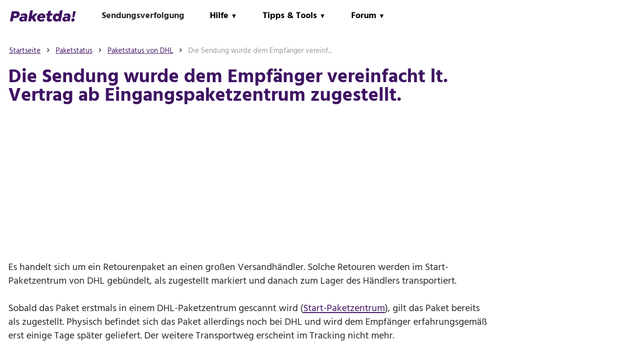

--- FILE ---
content_type: text/html
request_url: https://www.paketda.de/status-vereinfacht-vertrag-eingangspaketzentrum.html
body_size: 5725
content:
<!doctype html>
<html lang="de">
<head>
	<meta name="viewport" content="width=device-width, initial-scale=1, maximum-scale=1">
  <meta http-equiv="Content-Type" content="text/html; charset=UTF-8" >
  <meta name="google-site-verification" content="BcO6UoYwpjCEPzqbUIVpxFwf6JTzg130G9-aXX8DOBI" />
  <meta name="msvalidate.01" content="93DD6B1196E7266D881060ABD7EF4E8E" />
  <meta name="norton-safeweb-site-verification" content="vn3wtnrehqnmo4cph3tg009pzmla3uzoetr5aabhjuoafuv5xoliz65syc1fy4rkuq1pq3w0mfpdoarai5rcxjiy-7xb1mjhapikttma30ihne-83v2b9qnqwtd428do" />


<script>var uuSymplr,allCookiesSymplr=document.cookie.split(";").map((e=>e.split("="))).reduce(((e,[i,o])=>({...e,[i.trim()]:decodeURIComponent(o)})),{});function createCookieSymplr(e,i){var o=e;if(void 0===(uuSymplr=allCookiesSymplr.uniqueUser)){let e=(Date.now()+window.navigator.userAgent+websiteSymplr).toString();uuSymplr=sha256(e),document.cookie=`uniqueUser=${uuSymplr};path=/;SameSite=Strict; Secure`}if(o){var u=allCookiesSymplr.uniqueUserLi;void 0===u&&(u=sha256(i),document.cookie=`uniqueUserLi=${u};path=/;SameSite=Strict; Secure`),uuSymplr=u}else document.cookie="uniqueUserLi=; max-age=0"}</script>
<script defer src='https://cdns.symplr.de/paketda.de/paketda.js'></script> 
<title>Die Sendung wurde dem Empfänger vereinfacht lt. Vertrag ab Eingangspaketzentrum zugestellt.</title><meta property="og:title" content="Die Sendung wurde dem Empfänger vereinfacht lt. Vertrag ab Eingangspaketzentrum zugestellt." /><meta name="description" content="Es handelt sich um ein Retourenpaket an einen großen Versandhändler. Solche Retouren werden im Start-Paketzentrum von DHL gebündelt, als zugestellt markiert und danach zum Lager des Händlers transportiert."><meta property="og:description" content="Es handelt sich um ein Retourenpaket an einen großen Versandhändler. Solche Retouren werden im Start-Paketzentrum von DHL gebündelt, als zugestellt markiert und danach zum Lager des Händlers transportiert."><meta property="og:image" content="https://www.paketda.de/img/metaog-vorschau.jpg" ><meta name="robots" content="max-image-preview:large" >
        <meta name="revisit-after" content="2 Days">  <meta property="og:locale" content="de_DE" />
  <meta property="og:site_name" content="Paketda" />
	<link rel="shortcut icon" href="https://static.paketda.de/img/favicon.ico">
	<link rel="apple-touch-icon" sizes="120x120" href="https://static.paketda.de/img/apple-touch-icon-120x120.png">
  <link rel="apple-touch-icon" sizes="180x180" href="https://static.paketda.de/img/apple-touch-icon-180x180.png">
  <link rel="icon" sizes="144x144"  href="https://static.paketda.de/img/icon-144x144.png" />
  <link rel="icon" sizes="114x114"  href="https://static.paketda.de/img/icon-114x114.png" />
	<link rel="icon" type="image/png" sizes="32x32" href="https://static.paketda.de/img/favicon-32x32.png">
<link rel="icon" type="image/png" sizes="16x16" href="https://static.paketda.de/img/favicon-16x16.png">

<link rel="alternate" type="application/rss+xml" href="/news-rss.xml">
<link rel="stylesheet" href="https://static.paketda.de/css/pure-min.css">
<link rel="stylesheet" href="https://static.paketda.de/css/grids-responsive-min.css">
<link rel="stylesheet" href="/css/2024main.css?v=4">
<link rel="stylesheet" href="/css/2024add.css?v=7">


</head>

<body>
<div class="centered-container">


<script src="detect-ab.js" async></script>
<script>
window.addEventListener('load', function () {
    DetectAb(function (result) {
       
       if (result) {
    const notice = document.createElement('div');
    notice.innerHTML = `
        <div style="position: fixed; top: 0; left: 0; right: 0; padding: 15px; background: #f8d7da; color: #721c24; font-family: sans-serif; z-index: 9999; text-align: center;">
              Bitte deaktivieren Sie den Adblocker - vielen Dank.
        </div>`;
    document.body.appendChild(notice);
}

    });
});
</script>
<div class="topnav" id="myTopnav">
    <a style="padding-left:19px;" href="https://www.paketda.de" ><img width="137" height="27" src="/img/logo-paketda.svg" ></a>

  <a href="/paketverfolgung.php"  >Sendungsverfolgung</a>
  <div class="dropdown">
    <div class="dropbtn">Hilfe  <span style="font-size:0.7em;">&#9660;</a>    
    </div>
    <div class="dropdown-content">
      <a href="/kontakt/">Hotlines</a>
      <a href="/hilfe/">H&auml;ufige Probleme</a>
      <a href="/verlust/">Paket verloren</a>
      <a href="/schaden/">Paket besch&auml;digt</a>
      <a href="/paketanalyse.php">Paketanalyse</a>
    </div>
  </div> 
  <div class="dropdown">
    <div class="dropbtn">Tipps & Tools <span style="font-size:0.7em;">&#9660;</a>    
    </div>
    <div class="dropdown-content">
     <a href="/paket-preis-rechner.php">Portovergleich</a>
      <a href="/ausland/">Ausland & Zoll</a>
      <a href="/empfangen/">Pakete empfangen</a>
      <a href="/verschicken/">Pakete versenden</a>
    </div>
  </div> 
  <div class="dropdown">
    <div class="dropbtn"  >Forum  <span style="font-size:0.7em;">&#9660;</a>    
    </div>
    <div class="dropdown-content">
      <a href="/fragen-antworten.php">Forum f&uuml;r Paketprobleme</a>
      <a href="/login.php">Paketda-Login</a>    </div>
  </div> 
  <a href="javascript:void(0);" style="font-size:1.4em;text-decoration-thickness: 4px;text-decoration-color: #9AB133; text-decoration-line: underline; text-underline-offset: 6px;" class="icon" onclick="myFunction()">Men&uuml;</a>
</div>


<script>
function myFunction() {
  var x = document.getElementById("myTopnav");
  if (x.className === "topnav") {
    x.className += " responsive";
  } else {
    x.className = "topnav";
  }
}
</script><div class="l-content"> 
       <div class="information pure-g"><div class="pure-u-1 pure-u-md-19-24"> 
       <div class="l-box"><div id="paketda.de_bb_1"></div><div class="container">
      <ol itemscope itemtype="http://schema.org/BreadcrumbList" class="bc-ul">
       <li itemprop="itemListElement" itemscope itemtype="http://schema.org/ListItem">
        <a itemprop="item" href="http://www.paketda.de/"><span itemprop="name">Startseite</span></a>
        <meta itemprop="position" content="1" />
       </li>
       <li itemprop="itemListElement" itemscope itemtype="http://schema.org/ListItem">
        <a itemprop="item" href="/paketstatus-alle.html" ><span itemprop="name">Paketstatus</span></a>
        <meta itemprop="position" content="2" />
      </li>
      <li itemprop="itemListElement" itemscope itemtype="http://schema.org/ListItem">
        <a itemprop="item" href="/paketstatus-dhl.html" ><span itemprop="name">Paketstatus von DHL</span></a>
        <meta itemprop="position" content="3" />
      </li>
       <li itemprop="itemListElement" itemscope itemtype="http://schema.org/ListItem">
        <a itemprop="item" href="/status-vereinfacht-vertrag-eingangspaketzentrum.html" class="current"><span itemprop="name">Die Sendung wurde dem Empfänger vereinf...</span></a>
        <meta itemprop="position" content="4" />
      </li></ol>
  </div><h1>Die Sendung wurde dem Empfänger vereinfacht lt. Vertrag ab Eingangspaketzentrum zugestellt.</h1><div id="paketda.de_leaderboard_1"></div><div class="pure-g" >
<div class="pure-u-1 pure-u-md-24-24" ><p>Es handelt sich um ein Retourenpaket an einen großen Versandhändler. Solche Retouren werden im Start-Paketzentrum von DHL gebündelt, als zugestellt markiert und danach zum Lager des Händlers transportiert.<br><br>Sobald das Paket erstmals in einem DHL-Paketzentrum gescannt wird (<a href="/status-sendung-start-paketzentrum-bearbeitet.html">Start-Paketzentrum</a>), gilt das Paket bereits als zugestellt. Physisch befindet sich das Paket allerdings noch bei DHL und wird dem Empfänger erfahrungsgemäß erst einige Tage später geliefert. Der weitere Transportweg erscheint im Tracking nicht mehr.<br><br>Lesen Sie ergänzend bitte unsere Erklärungen zum verwandten Paketstatus <a href="/status-dhl-vereinfachte-firmenzustellung.html">Die Sendung wurde dem Empfänger per vereinfachter Firmenzustellung ab Paketzentrum zugestellt.</a></p></div></div><br><p>Und auf Englisch lautet dieser Paketstatus:<br/><strong>&raquo;The shipment has been delivered from the delivery depot to the recipient by simplified company delivery&laquo;</strong></p><br/><div class="pure-u-1" style="margin-top:0.5em;"><span style="font-size:80%;"><center>Anzeige</center></span><div id="paketda.de_netboard_1"></div></div><br><br/>
                      <h3>Fragen von Kunden zu diesem Paketstatus</h3>
                      <table class="pure-table"><thead><tr><th>Mein Koffer ist nun schon 1 Woche unterwegs und meine Anrufe bei DHL haben bis jetzt keine Erfolge gezeigt.  Von ihnen möchte ich noch heut eine Antwort per E -Mail erhalten. | Anonym am 14.03.2017 </th></tr></thead><tbody><tr><td>&bull; Paketda-Redaktion antwortet: Vorab der Hinweis, dass Paketda nur ein Verbraucherportal ist und nicht der DHL-Kundenservice. Wir können deshalb keine verbindliche Auskunft geben.<br />
<br />
Im Tracking unter www.dhl.de ist zu erkennen, dass der Koffer zugestellt wurde. Und zwar an einen DHL-Großkunden (i.d.R. Versandhändler). Denn dieser Sendungsstatus kommt nur bei sehr großen Großkunden vor: &#34;Die Sendung wurde dem Empfänger vereinfacht lt. Vertrag ab Eingangspaketzentrum zugestellt&#34; <br />
<br />
Dass die DHL-Hotline Ihnen offenbar nicht die Wahrheit erzählt, ist höchster Grund zur Sorge. Der Koffer befindet sich nämlich überhaupt nicht mehr bei DHL. Er wurde wie gesagt irgendwo zugestellt. Beharren Sie an der DHL-Hotline darauf, dass man Ihnen den Namen des Unternehmens nennt, an das der Koffer geliefert wurde.<br />
<br />
DHL hat den Koffer offenbar falsch zugestellt. Denn Sie wollten ihn bestimmt nicht an einen Versandhändler schicken sondern z.B. an den Urlaubsort oder zurück nach Hause.<br />
<br />
Mit Pech bleibt der Koffer für immer verloren. Dann kommt viel Papierkram auf Sie zu, weil DHL den Wert des Koffers und des Inhalts wissen will, um Schadenersatz zu bezahlen. Weil man für Kleidung etc. naturgemäß nicht alle Belege aufbewahrt, könnte der Wertnachweis schwierig werden.<br />
<br />
Wenn DHL Schwierigkeiten macht, wenden Sie sich z.B. an die lokale Presse, die BILD-Zeitung oder eine Verbraucherzentrale, um Unterstützung zu erhalten.<br />
<br />
Der erste Schritt wäre, bei DHL eine offizielle Nachforschung zu beauftragen. Das geht online mit diesem Formular:  http://bit.ly/1Jvi0vD<br />
<br />
Sie können auch weiterhin mit DHL telefonieren, aber verlassen Sie sich niemals auf telefonische Zusagen. Der Nachforschungsauftrag ist nach unserer Meinung unbedingt notwendig, damit Sie wenigstens Schadenersatz bekommen.<br/></td></tr></tbody></table><br/><table class="pure-table"><thead><tr><th>Wo ist mein Paket? Es wurde privat in Bad Orb aufgegeben,um nach Cottbus zu schicken.. gelandet ist es am Donnerstag in Radefeld, wie kann das sein? Radefeld ist für Cottbus nicht zuständig sondern Ottendorf- Okrilla, es gab weder noch andere Strichcodes auf dem Paket oder sonst irgendwas, wie kann es da zu Verwechslungen kommen | Anonym am 15.12.2018 </th></tr></thead><tbody><tr><td>&bull; Paketda-Redaktion ^sp antwortet: Lesen Sie mal folgenden Bericht, der auf Ihr Paket zutreffen könnte: https://www.logistik-watchblog.de/unternehmen/858-kurios-vermisstes-paket-einfach-mal-bei-amazon-nachfragen.html<br />
<br />
Normalerweise werden Pakete nach wenigen Tagen an DHL zurückgegeben, wenn sie bei einem falschen Firmenkunden gelandet sind (z.B. Amazon). Aktuell befindet sich das Paket nicht mehr bei DHL, deshalb kann Ihnen der DHL-Kundenservice wahrscheinlich nicht helfen. Man muss warten und hoffen, dass der falsche Empfänger das Paket an DHL zurückgibt.<br />
<br />
Wenn das bis Dienstagabend nicht geschieht, beauftragen Sie bitte eine Nachforschung unter www.dhl.de/nachforschung<br />
<br />
Wenn DHL auf die Nachforschung mitteilt, dass das Paket korrekt an Amazon (oder sonstwen) zugestellt worden sei, legen Sie dagegen schriftlich Widerspruch ein (per Einschreiben) und verlangen die Auszahlung von Schadenersatz binnen 2-3 Wochen. Anschrift: DHL Paket GmbH, Kundenservice, 22795 Hamburg<br/><br/>&bull; Paketda-Roboter antwortet: <a href='https://www.paketda.de/track-carrierdirect.php?id=00340434220249459579&carrier=dhl' target='_blank'>DHL</a> &ndash; <br/><br/>Das Paket wurde dem Empf&auml;nger per vereinfachter Firmenzustellung &uuml;bergeben. Das kommt nur bei Gro&szlig;kunden von DHL vor wie z.B. Amazon oder Zalando. Manchmal werden auch private Pakete irrt&uuml;mlich an einen Gro&szlig;kunden ausgeh&auml;ndigt. Lesen Sie unseren ausf&uuml;hrlichen <a href='https://www.paketda.de/status-dhl-vereinfachte-firmenzustellung.html'>Ratgeber zur vereinfachten Firmenzustellung</a>.<br/></td></tr></tbody></table><br/>
                  <br/><div id="hilfe" style="margin-top:1em;font-size:1.1em;border:1px solid grey;border-radius:8px;padding:1em;">
<h4>Hilfe</h4><div style="clear:left;margin-bottom:1em;">
           <div style="float:left;padding:1em;"><img src="/img/icons/contact-chatbot.jpg" style="max-height:42px;border:1px solid grey;border-radius:50%;"></div>
            <div style="padding:1em;">Haben Sie eine Frage?<br><a href="/fragen-antworten.php">Wir helfen Ihnen im Paketda-Forum</a></div>
           </div><div style="clear:left;margin-bottom:1em;">
           <div style="float:left;padding:1em;"><img src="/img/icons/contact-phone.jpg" style="max-height:42px;border:1px solid grey;border-radius:50%;"></div>
            <div style="padding:1em;">Rufen Sie DHL an:<br><a href="/kontakt/dhl.html">Kontaktdaten von DHL hier</a></div>
      </div><div style="clear:left;margin-bottom:1em;">
           <div style="float:left;padding:1em;"><img src="/img/icons/paketanalyse.jpg" style="max-height:42px;border:1px solid grey;border-radius:50%;"></div>
            <div style="padding:1em;">Probieren Sie unsere <br><a href="/paketanalyse.php" >automatische Paketanalyse</a></div>
      </div></div></div>
     </div><div class="pure-u-1 pure-u-md-5-24">
      <div class="l-box"><div id="paketda.de_skyscraper_1"></div></div></div></div> <!-- end information -->
      </div> <!-- end l-content --><br><br>

<div class="pg-footer" style="background-color: #301646;    color: #fff;    border-top-left-radius: 8px;    border-top-right-radius: 8px;" >
    <footer class="footer">
 
      <div class="footer-content">
        <div class="footer-content-column">
          <div class="footer-logo">
            <a class="footer-logo-link" href="/">
              <img src="/img/logo-paketda-weiss.svg">
            </a>
          </div>
          <div class="footer-menu">
            <h2 class="footer-menu-name"> Rechtliches</h2>
            <ul id="menu-get-started" class="footer-menu-list">
              <li class="menu-item menu-item-type-post_type menu-item-object-product">
                <a href="/datenschutz.php">Datenschutz & Cookies</a>
              </li>
              <li class="menu-item menu-item-type-post_type menu-item-object-product">
                <a href="/impressum.php">Impressum</a>
              </li>
  
            </ul>
          </div>
          
          <div class="footer-menu">
            <h2 class="footer-menu-name"><a href="/shop/" style="color:#fffff2;">Paketda-Shop</a></h2>
            <ul id="menu-legal" class="footer-menu-list">
              <li class="menu-item menu-item-type-post_type menu-item-object-page menu-item-privacy-policy menu-item-170434">
                <a rel="me"  href="/agb.php">AGB</a>
              </li>
              <li class="menu-item menu-item-type-post_type menu-item-object-page">
                <a rel="me"  href="/widerruf.php">Widerrufsrecht</a>
              </li>
              <li class="menu-item menu-item-type-post_type menu-item-object-page">
                <a rel="me"  href="/versand.php">Versand & Zahlung</a>
              </li>
            </ul>
          </div>
        </div>
        <div class="footer-content-column">
          <div class="footer-menu">
            <h2 class="footer-menu-name"> Infos</h2>
            <ul id="menu-company" class="footer-menu-list">
              <li class="menu-item menu-item-type-post_type menu-item-object-page">
                <a href="/paketdepot-alle.html">Paketzentren</a>
              </li>
              <li class="menu-item menu-item-type-taxonomy menu-item-object-category">
                <a href="/paketstatus-alle.html">Paketstatus</a>
              </li>
              <li class="menu-item menu-item-type-post_type menu-item-object-page">
                <a href="/news.php">Branchennews</a>
              </li>
            </ul>
            
            <form class="pure-form" action="https://www.paketda.de/suche.php" id="cse-search-box">
             <fieldset>
              <input name="cx" value="partner-pub-6637642313118842:9204438267" type="hidden">
              <input name="cof" value="FORID:10" type="hidden">
              <input name="ie" value="UTF-8" type="hidden">
              <div style="margin-left:auto;margin-right:auto;">
              <input name="suche" style="width:9em;display:inline;"   type="text"> &nbsp; 
              <input name="sa" value="Suchen" style="background-color:#733ca1;border-radius:5px;color:white;display:inline;"  class="button-choose pure-button" type="submit">
              </div>
               </fieldset>
            </form>
          </div>
          
        </div>
        <div class="footer-content-column">
          <div class="footer-menu">
            <h2 class="footer-menu-name"> Beliebt</h2>
            <ul id="menu-quick-links" class="footer-menu-list">
              <li class="menu-item menu-item-type-custom menu-item-object-custom">
                <a href="/paketanalyse.php">Paketanalyse</a>
              </li>
              <li class="menu-item menu-item-type-custom menu-item-object-custom">
                 <a href="/hilfe/">Erste Hilfe bei Problemen</a>
              </li>
              <li class="menu-item menu-item-type-post_type menu-item-object-page">
                <a href="/zoll/zollinhaltserklaerung.html">Zollinhaltserkl&auml;rung</a>
              </li>
              <li class="menu-item menu-item-type-post_type menu-item-object-page">
                <a href="/ausland/">Auslandspakete</a>
              </li>
              <li class="menu-item menu-item-type-post_type_archive menu-item-object-customer">
                <a href="/frankieren/">Porto 2026</a>
              </li>
              <li class="menu-item menu-item-type-post_type_archive menu-item-object-customer">
                <a href="/packstation/">Packstation Hilfe</a>
              </li>
              
             
            </ul>
          </div>
        </div>
        <div class="footer-content-column">

           <div class="footer-menu">
            <h2 class="footer-menu-name">KONTAKT</h2>
            <ul id="menu-quick-links" class="footer-menu-list">
              <li class="menu-item menu-item-type-custom menu-item-object-custom">
                <a target="_blank" rel="noopener noreferrer" href="/impressum.php">Kontakt zu Paketda</a>
              </li>
              <li class="menu-item menu-item-type-custom menu-item-object-custom">
                <a target="_blank" rel="noopener noreferrer" href="/kontakt/">Paketdienst-Hotlines</a>
              </li>

            </ul>
          </div>
          
          <div class="footer-menu">
            <h2 class="footer-menu-name"> Social Media</h2>
            <ul id="menu-legal" class="footer-menu-list">
              <li class="menu-item menu-item-type-post_type menu-item-object-page menu-item-privacy-policy menu-item-170434">
                <a rel="me" target="_blank"  href="https://www.instagram.com/paketda/">Instagram</a>
              </li>
              <li class="menu-item menu-item-type-post_type menu-item-object-page">
                <a rel="me" target="_blank" href="https://www.youtube.com/channel/UCSf1eaR2UAofWzghcgO5PaA">YouTube</a>
              </li>

            </ul>
          </div>
          
        </div>
       
      </div>
     
    </footer>
  </div>




</div>
</div>

</div>
            
</body>
</html>

--- FILE ---
content_type: text/css
request_url: https://www.paketda.de/css/2024main.css?v=4
body_size: 2862
content:
/* hind-madurai-regular - latin */
@font-face {
  font-family: 'Hind Madurai';
  font-display: auto;
  font-style: normal;
  font-weight: 400;
  src: url('/css/fonts/hind-madurai-v3-latin-regular.eot'); /* IE9 Compat Modes */
  src: local('Hind Madurai Regular'), local('HindMadurai-Regular'),
       url('/css/fonts/hind-madurai-v3-latin-regular.eot?#iefix') format('embedded-opentype'), /* IE6-IE8 */
       url('/css/fonts/hind-madurai-v3-latin-regular.woff2') format('woff2'), /* Super Modern Browsers */
       url('/css/fonts/hind-madurai-v3-latin-regular.woff') format('woff'), /* Modern Browsers */
       url('/css/fonts/hind-madurai-v3-latin-regular.ttf') format('truetype'), /* Safari, Android, iOS */
       url('/css/fonts/hind-madurai-v3-latin-regular.svg#HindMadurai') format('svg'); /* Legacy iOS */
}
/* hind-madurai-700 - latin */
@font-face {
  font-family: 'Hind Madurai';
  font-display: auto;
  font-style: normal;
  font-weight: 700;
  src: url('/css/fonts/hind-madurai-v3-latin-700.eot');
  src: local('Hind Madurai Bold'), local('HindMadurai-Bold'),
       url('/css/fonts/hind-madurai-v3-latin-700.eot?#iefix') format('embedded-opentype'),
       url('/css/fonts/hind-madurai-v3-latin-700.woff2') format('woff2'),
       url('/css/fonts/hind-madurai-v3-latin-700.woff') format('woff'),
       url('/css/fonts/hind-madurai-v3-latin-700.ttf') format('truetype'),
       url('/css/fonts/hind-madurai-v3-latin-700.svg#HindMadurai') format('svg');
}

h1{font-weight:normal}html,body,div,span,object,iframe,h1,h2,h3,h4,h5,h6,p,blockquote,pre,abbr,address,cite,code,del,dfn,em,img,ins,kbd,q,samp,small,strong,sub,sup,var,b,i,dl,dt,dd,ol,ul,li,fieldset,form,label,legend,table,caption,tbody,tfoot,thead,tr,th,td,content,aside,canvas,details,figcaption,figure,footer,header,hgroup,menu,nav,section,summary,time,mark,audio,video{margin:0;border:0;outline:0;padding:0;font-size:100%;vertical-align:baseline;background:transparent;font-family:'Hind Madurai',sans-serif;}content,details,figcaption,figure,footer,header,hgroup,menu,nav,section{display:block}nav ul{list-style:none}blockquote,q{quotes:none}blockquote:before,blockquote:after,q:before,q:after{content:'';content:none}ins{color:#000;text-decoration:none}mark{color:#000;font-style:italic;font-weight:bold}del{text-decoration:line-through}abbr[title],dfn[title]{border-bottom:1px dotted;cursor:help}table{border-collapse:collapse;border-spacing:0}hr{display:block;height:1px;border:0;border-top:1px solid #ccc;margin:1em 0;padding:0}input,select{vertical-align:middle}body{font:12px/1.231 sans-serif;*font-size:small}select,input,textarea,button{font:70% sans-serif;font-family:'Hind Madurai',sans-serif;}pre,code,kbd,samp{font-family:monospace,sans-serif}body,select,input,textarea{color:#444}h1,h2,h3,h4,h5,h6{font-weight:bold;color:#3F1463}html{overflow-y:scroll}a{margin:0;padding:0;font-size:100%;vertical-align:baseline;background:transparent;color:#3F1463}a:hover,a:active{outline:0}a:hover{text-decoration:none}ul,ol{margin-left:1.8em;}ol{list-style-type:decimal}strong,th{font-weight:bold}td,td img{vertical-align:top}sub{vertical-align:sub;font-size:smaller}sup{vertical-align:super;font-size:smaller}pre{padding:15px;white-space:pre;white-space:pre-wrap;white-space:pre-line;word-wrap:break-word}textarea{overflow:auto}.ie6 legend,.ie7 legend{margin-left:-7px}label,input[type=button],input[type=submit],button{cursor:pointer}button,input,select,textarea{margin:0}input:invalid,textarea:invalid{border-radius:1px;-moz-box-shadow:0 0 5px red;-webkit-box-shadow:0 0 5px red;box-shadow:0 0 5px red}.no-boxshadow input:invalid,.no-boxshadow textarea:invalid{background-color:#f0dddd}::-moz-selection{background:#8f98ac;color:#fff;text-shadow:none}::selection{background:#8f98ac;color:#fff;text-shadow:none}a:link{-webkit-tap-highlight-color:#ff5e99}button{width:auto;overflow:visible}.ie7 img{-ms-interpolation-mode:bicubic}.ir{display:block;text-indent:-999em;overflow:hidden;background-repeat:no-repeat;text-align:left;direction:ltr}.hidden{display:none;visibility:hidden}.visuallyhidden{position:absolute !important;clip:rect(1px 1px 1px 1px);clip:rect(1px,1px,1px,1px)}.invisible{visibility:hidden}.clearfix:before,.clearfix:after{content:"\0020";display:block;height:0;visibility:hidden}.clearfix:after{clear:both}.clearfix{zoom:1}body{font-family:Helvetica,Helvetica Neue,Arial,sans-serif}.wrapper{margin:auto;width:960px}#header-container{margin-top:0;height:90px;border-bottom:5px solid #3F1463;margin-bottom:50px}h1{font-size:2em;}h1,h2,h3,h4{margin:6px 0;}h2,h3{font-weight:normal}h2{font-size:1.7em;}h3{font-size:1.5em}h4{font-size:1.4em;background-repeat:no-repeat}
@media print{*{background:transparent !important;color:#444 !important;text-shadow:none !important}a,a:visited{color:#444 !important;text-decoration:underline}a:after{content:" (" attr(href) ")"}abbr:after{content:" (" attr(title) ")"}.ir a:after{content:""}thead{display:table-header-group}tr,img{page-break-inside:avoid}@page{margin:.5cm}p,h2,h3{orphans:3;widows:3}h2,h3{page-break-after:avoid}}.box{position:relative;padding:10px 20px;background:#f8f8f8;-moz-border-radius:10px;-webkit-border-radius:10px;border-radius:10px;width:600px;border:1px solid #e8e8e8;margin-bottom:20px}.boxbutton{margin:0;padding:0;position:absolute;right:12px;bottom:-12px;list-style:none}.boxbutton li,.boxbutton a{float:left;height:36px;line-height:36px;position:relative;font-size:16px;font-weight:bold}.boxbutton a{width:60px;margin-left:20px;padding:0 10px 0 12px;background:#5f98a9;color:#000;text-decoration:none;-moz-border-radius-bottomleft:4px;-webkit-border-bottom-left-radius:4px;border-bottom-left-radius:4px;-moz-border-radius-topleft:4px;-webkit-border-top-left-radius:4px;border-top-left-radius:4px}.boxbutton a:before{content:"";float:right;position:absolute;top:0;left:82px;width:24px;height:0;border-color:transparent transparent transparent #5f98a9;border-style:solid;border-width:18px 0 18px 26px}.boxbutton a:after{content:"";position:absolute;top:10px;left:82px;float:right;width:4px;height:4px}.boxbutton a:hover{background:#555}.boxbutton a:hover:before{border-color:transparent transparent transparent #555}.errorbox,.successbox,.warningbox,.infobox{padding:15px 15px;padding-right:75px;margin:15px 0;font-size:14px;border-radius:8px;-moz-border-radius:8px;-webkit-border-radius:8px}.errorbox ul,.successbox ul,.warningbox ul,.infobox ul{margin:5px 20px}.warningbox{color:#740;border:1px solid #fc0;background:#ffa url('/img/icons/box-warning.png') no-repeat 97% 50%}.successbox{border:1px solid #58b75a;background:#d6ffd7 url('/img/icons/box-success.png') no-repeat 97% 50%}.errorbox{color:#b44;border:1px solid #faa;line-height:1.5em;background:#fee url('/img/icons/box-error.png') no-repeat 97% 50%}.infobox{color:#4e4e4e;border:1px solid #e2e2e2;background:#f7f7f7 url('/img/icons/box-info.png') no-repeat 97% 50%}

body {
font-size:1.05em;
font-family:'Hind Madurai',sans-serif;
line-height:1.5em;
font-weight:400;
color:#272A2A
}


@media screen and (max-width: 800px) {
    #mobileinvisible {
        display: none;
    }
}


@font-face {
 font-family: 'Goldplay';
  
  src: url('/fonts/Goldplay-SemiBold.eot');
  src: url('/fonts/Goldplay-SemiBold.woff2') format('woff2'), 
    url('/fonts/Goldplay-SemiBold.woff') format('woff'),
    url('/fonts/Goldplay-SemiBold.ttf') format('truetype');
}


@font-face {
 font-family: 'Goldplay';
 font-weight: bold;
  
  src: url('/fonts/Goldplay-Bold.eot');
  src: url('/fonts/Goldplay-Bold.woff2') format('woff2'), 
    url('/fonts/Goldplay-Bold.woff') format('woff'),
    url('/fonts/Goldplay-Bold.ttf') format('truetype');
}

@font-face {
 font-family: 'Goldplay';
 font-weight: bold;
 font-style: italic;
  
  src: url('/fonts/Goldplay-BoldIt.eot');
  src: url('/fonts/Goldplay-BoldIt.woff2') format('woff2'), 
    url('/fonts/Goldplay-BoldIt.woff') format('woff'),
    url('/fonts/Goldplay-BoldIt.ttf') format('truetype');
}




.topnav {
  overflow: hidden;
  color:black;
  font-family:'Hind Madurai',sans-serif;
  font-weight:bold;
}

.topnav a {
  font-size:1.1em;
  float: left;
  display: block;
  text-align: center;
  padding: 19px 26px;
  text-decoration: none;
}

.topnav .icon {
  display: none;
}

.dropdown {
  font-family:'Hind Madurai',sans-serif;
  font-size:1.1em;
  float: left;
  overflow: hidden;
}

.dropdown .dropbtn {  
  border: none;
  outline: none;
  color: black;
  padding: 19px 26px;
  background-color: inherit;
  font-family: inherit;
  margin: 0;
}

.dropdown-content {
  font-family:'Hind Madurai',sans-serif;
  font-size:0.8em;
  display: none;
  position: absolute;
  background-color: #f9f9f9;
  min-width: 160px;
  box-shadow: 0px 8px 16px 0px rgba(0,0,0,0.2);
  z-index: 1;
}

.dropdown-content a {
  font-family:'Hind Madurai',sans-serif;
  font-size:1.1em;
  float: none;
  color: black;
  padding: 12px 16px;
  text-decoration: none;
  display: block;
  text-align: left;
}

.topnav a:hover, .dropdown:hover .dropbtn {

  color:black;
  text-decoration-thickness: 4px;
  text-decoration-color: #9AB133;
   text-decoration-line: underline;
    text-underline-offset: 6px;
}

.dropdown-content a:hover {
  background-color: #ddd;
  color: black;
}

.dropdown:hover .dropdown-content {
  display: block;
}

@media screen and (max-width: 600px) {
  .topnav a:not(:first-child), .dropdown .dropbtn {
    display: none;
  }
  .topnav a.icon {
    float: right;
    display: block;
  }
}

@media screen and (max-width: 600px) {
  .topnav.responsive {position: relative;}
  .topnav.responsive .icon {
    position: absolute;
    right: 0;
    top: 0;
  }
  .topnav.responsive a {
    float: none;
    display: block;
    text-align: left;
  }
  .topnav.responsive .dropdown {float: none;}
  .topnav.responsive .dropdown-content {position: relative;}
  .topnav.responsive .dropdown .dropbtn {
    display: block;
    width: 100%;
    text-align: left;
  }
}

.l-box {
padding:1em;
}

.l-content {
clear:both;
}

p {
font-family:'Hind Madurai',sans-serif;
font-size:1.2em;
line-height:1.4em;
font-weight:400;
color:#272A2A;
margin:1em 0;
}

@media only screen and (max-width: 700px) {

  p {
  font-family:'Hind Madurai',sans-serif;
  font-size:1.1em;
  line-height:1.3em;
  font-weight:400;
  color:#272A2A;
  margin:1em 0;
  }
}


a {
color:#272A2A
}

p>a {
color:#3F1463
}

li>a {
color:#3F1463
}

h1 {
font-family: 'Hind Madurai',sans-serif;
font-weight: bold;
font-size:2.3em;
margin-bottom:1em;
line-height:1em;
color:#3F1463;
}

h2 {
font-family: 'Hind Madurai',sans-serif;
font-weight: bold;
font-size:2em;
color:#272A2A;
margin-bottom:1em;
line-height:1em
}

h3 {
font-family: 'Hind Madurai',sans-serif;
font-weight: bold;
font-size:1.8em;
color:#272A2A;
margin-bottom:1em;
line-height:1em
}

h4 {
font-family: 'Hind Madurai',sans-serif;
font-weight: bold;
font-size:1.5em;
color:#272A2A;
margin-bottom:1em;
line-height:1em
}

ul,ol,li {
font-size:1.05em;
margin-bottom:1em;
}

ol li {
  margin-bottom:0.5em;
}

pre,blockquote{
border-left:0.4em solid grey; 
padding-left:1em;
}

.centered-container {
margin:0 auto;
max-width:1500px;
}

.container {
height:2em;
font-family:"Hind Madurai",sans-serif;
}

select,input,textarea,button,label {
font-size:1em;
font-family:"Hind Madurai",sans-serif;
}

ol.bc-ul {
width:100%;
list-style:none;
margin-left:0;
font-size: 85%;
float: left;
}

ol.bc-ul li {
float:left;
padding:0 2px
}

ol.bc-ul li:after {
content:"\203A";
font-size:1.5em;
padding:8px
}

ol.bc-ul li:last-child:after {
content:"";
padding:0
}

ol.bc-ul li a.current {
color:#999;
pointer-events:none;
cursor:default;
text-decoration:none
}

ol.bc-ul li a.current:hover {
text-decoration:none
}



.h{z-index:3;margin-left:1em;margin-top:1.25em;float:left;margin-right:7%;}

@media screen and (max-width: 440px ) {
h1 { font-size:1.8em; }
h2 { font-size:1.8em; }
p { font-size:1.1em; line-height:1.3em; }







--- FILE ---
content_type: application/javascript
request_url: https://www.paketda.de/detect-ab.js
body_size: 131
content:
var DetectAb = function (callback, extended) {
    const bait = document.createElement('div');
    bait.innerHTML = '&nbsp;';
    bait.className = 'ad-wrapper ad-box';
    bait.setAttribute('aria-hidden', 'true');
    bait.style.position = 'fixed';
    bait.style.top = '200%';
    document.body.appendChild(bait);
    window.setTimeout(() => {
        if (!!bait && (bait.offsetHeight === 0 || window.getComputedStyle(bait)?.display === 'none')) {
            callback(true, 1);
        } else {
            if (extended) {
                fetch('https://www3.doubleclick.net', {
                    method: 'HEAD',
                    mode: 'no-cors',
                    cache: 'no-store',
                }).catch(() => {
                }).then((r) => {
                    r ? callback(false, 0) : callback(true, 2);
                });
            } else {
                callback(false, 0)
            }
        }
        bait.remove();
    }, 200);
}

--- FILE ---
content_type: image/svg+xml
request_url: https://www.paketda.de/img/logo-paketda.svg
body_size: 4803
content:
<svg version="1.0" xmlns="http://www.w3.org/2000/svg"  height="20.000000pt" viewBox="0 0 1112.000000 216.000000" preserveAspectRatio="xMidYMid meet"  >
 <g transform="translate(0.000000,216.000000) scale(0.100000,-0.100000)"
fill="#3F1463" stroke="none">
<path d="M3720 2010 c-267 -49 -271 -53 -300 -224 -15 -90 -95 -530 -125 -691
-62 -332 -138 -771 -142 -821 -5 -57 -3 -62 22 -82 26 -20 39 -22 187 -22 186
0 209 7 238 73 10 23 23 74 29 113 27 178 34 196 91 250 29 27 57 49 62 49 5
0 49 -90 97 -200 48 -110 95 -213 106 -228 33 -52 57 -57 253 -57 166 0 181 2
206 21 33 26 34 61 3 120 -13 24 -65 125 -117 224 -51 99 -110 212 -131 251
-22 39 -39 77 -39 84 0 8 113 127 250 266 233 235 250 255 250 288 0 25 -6 38
-19 46 -12 6 -94 10 -196 10 -160 0 -180 -2 -218 -21 -43 -22 -94 -72 -331
-317 -76 -79 -140 -141 -143 -138 -6 6 5 79 61 386 93 517 98 545 87 582 -9
27 -19 39 -43 47 -17 6 -34 10 -37 10 -3 -1 -49 -9 -101 -19z"/>
<path d="M8581 1995 c-87 -15 -143 -30 -160 -42 -36 -27 -57 -75 -71 -158 -25
-151 -71 -399 -76 -404 -1 -2 -26 11 -53 28 -281 172 -698 57 -880 -243 -43
-71 -84 -175 -102 -256 -20 -93 -17 -289 5 -365 85 -284 340 -456 615 -416 89
13 196 56 260 105 43 32 47 32 56 -1 3 -16 16 -38 27 -51 20 -20 30 -22 143
-22 180 0 193 12 229 220 13 75 222 1240 247 1380 28 157 28 194 -3 230 -23
26 -64 25 -237 -5z m-483 -927 c51 -34 89 -98 103 -173 19 -101 -22 -226 -97
-297 -92 -86 -252 -91 -337 -10 -56 53 -72 97 -72 202 1 83 4 102 28 152 31
62 79 111 141 140 63 29 179 22 234 -14z"/>
<path d="M6675 1920 c-160 -31 -182 -39 -211 -71 -29 -33 -32 -44 -60 -208
-14 -79 -27 -148 -30 -152 -3 -5 -39 -9 -80 -9 -126 0 -160 -34 -184 -187 -12
-74 -12 -84 4 -108 23 -34 54 -45 132 -45 42 0 64 -4 64 -12 0 -6 -21 -126
-46 -267 -39 -220 -45 -270 -42 -361 3 -96 6 -112 36 -173 72 -147 250 -218
468 -187 166 23 325 97 340 157 8 30 -39 247 -58 270 -15 19 -64 13 -141 -17
-51 -20 -62 -22 -97 -11 -46 14 -70 50 -70 107 0 33 39 275 71 442 l10 52 135
0 c189 0 230 22 254 133 25 116 25 140 -5 175 l-27 32 -142 0 c-79 0 -145 2
-148 5 -2 3 8 73 23 157 35 189 37 250 9 278 -11 11 -24 20 -29 20 -5 0 -15 2
-23 4 -7 2 -76 -9 -153 -24z"/>
<path d="M463 1834 c-18 -9 -42 -31 -52 -48 -18 -28 -50 -186 -107 -516 -8
-47 -21 -121 -29 -165 -16 -85 -76 -413 -101 -555 -9 -47 -20 -110 -25 -140
-43 -237 -40 -240 194 -240 180 0 205 7 236 68 10 20 35 131 55 247 21 116 39
217 42 227 4 14 33 17 252 21 278 5 342 16 482 84 106 52 218 164 264 264 59
127 79 282 52 404 -25 116 -81 201 -175 264 -136 91 -200 101 -673 101 -330 0
-387 -3 -415 -16z m693 -383 c60 -27 88 -77 86 -156 -1 -73 -17 -110 -66 -152
-55 -49 -94 -58 -271 -58 -185 0 -168 -15 -141 130 9 50 22 119 28 155 17 106
7 100 176 100 122 0 154 -4 188 -19z"/>
<path d="M10637 1829 c-24 -12 -44 -33 -52 -52 -12 -32 -16 -57 -35 -257 -6
-58 -17 -172 -26 -255 -33 -340 -35 -358 -24 -390 6 -18 22 -37 36 -44 35 -15
158 -14 198 3 60 25 65 38 156 391 28 110 69 268 91 351 68 264 62 274 -168
274 -119 -1 -143 -4 -176 -21z"/>
<path d="M2317 1485 c-158 -27 -327 -94 -376 -151 -37 -42 -39 -71 -9 -151 40
-108 82 -126 184 -79 70 33 179 56 261 56 129 0 203 -65 188 -165 -7 -52 -11
-53 -93 -28 -83 26 -331 25 -427 -1 -169 -45 -290 -136 -353 -266 -35 -72 -37
-79 -37 -180 0 -93 3 -111 26 -160 55 -113 163 -187 319 -216 158 -30 317 8
471 112 28 19 53 34 55 34 2 0 4 -16 4 -35 0 -25 8 -44 25 -61 25 -25 29 -26
135 -22 100 3 111 5 135 28 44 41 41 30 100 375 8 44 21 118 29 165 9 47 22
123 31 170 59 336 -60 521 -370 576 -96 17 -193 16 -298 -1z m86 -771 c34 -9
74 -22 89 -30 29 -15 30 -23 7 -115 -26 -103 -193 -177 -304 -134 -103 39
-127 165 -46 239 27 24 116 55 160 56 18 0 61 -7 94 -16z"/>
<path d="M5230 1481 c-302 -66 -530 -274 -600 -547 -30 -117 -28 -278 6 -380
58 -178 180 -306 355 -372 75 -28 207 -52 283 -52 79 0 226 24 296 48 151 52
270 150 270 221 0 10 -27 55 -61 100 -80 106 -100 111 -198 51 -105 -63 -159
-80 -251 -80 -102 0 -175 26 -224 80 -37 41 -60 100 -54 140 l3 25 433 5 434
5 23 27 c48 56 60 229 24 358 -50 182 -188 313 -384 366 -95 25 -254 27 -355
5z m172 -311 c72 -20 137 -102 138 -172 l0 -28 -220 0 c-169 0 -220 3 -220 13
0 24 60 116 91 137 39 28 116 59 149 59 14 1 42 -4 62 -9z"/>
<path d="M9476 1484 c-89 -15 -214 -53 -293 -91 -65 -30 -113 -83 -113 -124 0
-35 43 -144 67 -171 23 -25 77 -23 139 6 70 33 179 56 261 56 129 0 203 -65
188 -165 -7 -52 -11 -53 -93 -28 -83 26 -331 25 -427 -1 -168 -45 -290 -137
-353 -265 -35 -73 -37 -80 -37 -181 0 -130 21 -184 101 -260 69 -65 142 -98
259 -118 86 -15 101 -15 177 0 111 21 180 49 262 103 38 25 71 45 72 45 2 0 4
-16 4 -35 0 -25 8 -44 25 -60 22 -23 31 -25 129 -25 103 0 106 1 141 31 41 36
45 50 84 279 17 96 37 213 45 260 9 47 22 123 31 170 59 337 -58 521 -370 576
-96 17 -192 16 -299 -2z m87 -770 c34 -9 74 -22 90 -30 30 -16 31 -19 6 -115
-26 -103 -194 -177 -304 -134 -103 39 -127 165 -46 239 27 24 116 55 160 56
18 0 61 -7 94 -16z"/>
<path d="M10493 676 c-173 -55 -265 -273 -178 -421 71 -123 218 -155 363 -81
125 64 189 209 151 343 -17 62 -98 147 -154 162 -53 14 -130 13 -182 -3z"/>
</g>
</svg>